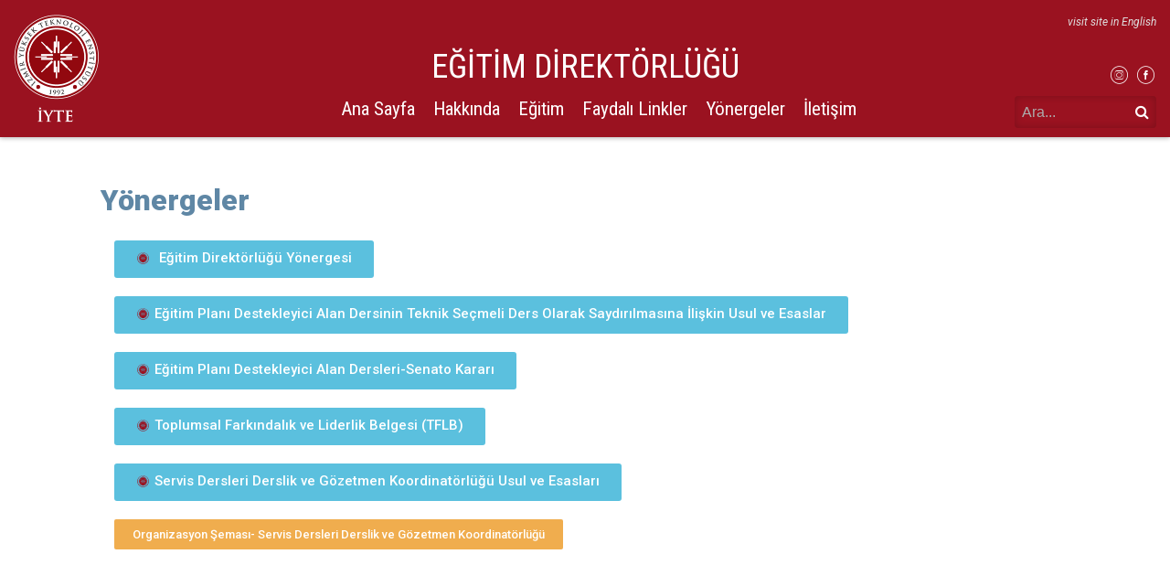

--- FILE ---
content_type: text/html; charset=UTF-8
request_url: https://egitim.iyte.edu.tr/yonergeler/
body_size: 39465
content:
<!doctype html>
<html class="site no-js" lang="tr-TR">
<head>

	<meta charset="UTF-8">
	<meta http-equiv="X-UA-Compatible" content="IE=Edge"/>
	<meta name="viewport" content="width=device-width, initial-scale=1"/>

	<link rel="shortcut icon" href="https://egitim.iyte.edu.tr/wp-content/themes/IYTE_Faculties/assets/favicons/favicon.ico">
<link rel="icon" type="image/png" sizes="16x16" href="https://egitim.iyte.edu.tr/wp-content/themes/IYTE_Faculties/assets/favicons/favicon-16x16.png">
<link rel="icon" type="image/png" sizes="32x32" href="https://egitim.iyte.edu.tr/wp-content/themes/IYTE_Faculties/assets/favicons/favicon-32x32.png">
<link rel="manifest" href="https://egitim.iyte.edu.tr/wp-content/themes/IYTE_Faculties/assets/favicons/manifest.json">
<meta name="mobile-web-app-capable" content="yes">
<meta name="theme-color" content="#fff">
<meta name="application-name" content="&#x130;YTE Web Theme for Faculties">
<link rel="apple-touch-icon" sizes="57x57" href="https://egitim.iyte.edu.tr/wp-content/themes/IYTE_Faculties/assets/favicons/apple-touch-icon-57x57.png">
<link rel="apple-touch-icon" sizes="60x60" href="https://egitim.iyte.edu.tr/wp-content/themes/IYTE_Faculties/assets/favicons/apple-touch-icon-60x60.png">
<link rel="apple-touch-icon" sizes="72x72" href="https://egitim.iyte.edu.tr/wp-content/themes/IYTE_Faculties/assets/favicons/apple-touch-icon-72x72.png">
<link rel="apple-touch-icon" sizes="76x76" href="https://egitim.iyte.edu.tr/wp-content/themes/IYTE_Faculties/assets/favicons/apple-touch-icon-76x76.png">
<link rel="apple-touch-icon" sizes="114x114" href="https://egitim.iyte.edu.tr/wp-content/themes/IYTE_Faculties/assets/favicons/apple-touch-icon-114x114.png">
<link rel="apple-touch-icon" sizes="120x120" href="https://egitim.iyte.edu.tr/wp-content/themes/IYTE_Faculties/assets/favicons/apple-touch-icon-120x120.png">
<link rel="apple-touch-icon" sizes="144x144" href="https://egitim.iyte.edu.tr/wp-content/themes/IYTE_Faculties/assets/favicons/apple-touch-icon-144x144.png">
<link rel="apple-touch-icon" sizes="152x152" href="https://egitim.iyte.edu.tr/wp-content/themes/IYTE_Faculties/assets/favicons/apple-touch-icon-152x152.png">
<link rel="apple-touch-icon" sizes="167x167" href="https://egitim.iyte.edu.tr/wp-content/themes/IYTE_Faculties/assets/favicons/apple-touch-icon-167x167.png">
<link rel="apple-touch-icon" sizes="180x180" href="https://egitim.iyte.edu.tr/wp-content/themes/IYTE_Faculties/assets/favicons/apple-touch-icon-180x180.png">
<link rel="apple-touch-icon" sizes="1024x1024" href="https://egitim.iyte.edu.tr/wp-content/themes/IYTE_Faculties/assets/favicons/apple-touch-icon-1024x1024.png">
<link rel="icon" type="image/png" sizes="228x228" href="https://egitim.iyte.edu.tr/wp-content/themes/IYTE_Faculties/assets/favicons/coast-228x228.png">
<meta name="msapplication-TileColor" content="#fff">
<meta name="msapplication-TileImage" content="https://egitim.iyte.edu.tr/wp-content/themes/IYTE_Faculties/assets/favicons/mstile-144x144.png">
<meta name="msapplication-config" content="https://egitim.iyte.edu.tr/wp-content/themes/IYTE_Faculties/assets/favicons/browserconfig.xml">
<link rel="yandex-tableau-widget" href="https://egitim.iyte.edu.tr/wp-content/themes/IYTE_Faculties/assets/favicons/yandex-browser-manifest.json">	<title>Yönergeler &#8211; Eğitim Direktörlüğü</title>
<script type="text/javascript">
	document.documentElement.className=document.documentElement.className.replace(/\bno-js\b/,'js');
</script>
<link rel='dns-prefetch' href='//egitim.iyte.edu.tr' />
<link rel='dns-prefetch' href='//maps.googleapis.com' />
<link rel='dns-prefetch' href='//cdnjs.cloudflare.com' />
<link rel='dns-prefetch' href='//s.w.org' />
<link rel='stylesheet' id='icomoon-css'  href='https://egitim.iyte.edu.tr/wp-content/plugins/elementor-iconbox/style.css?ver=0.5' type='text/css' media='all' />
<link rel='stylesheet' id='contact-form-7-css'  href='https://egitim.iyte.edu.tr/wp-content/plugins/contact-form-7/includes/css/styles.css?ver=5.1.3' type='text/css' media='all' />
<link rel='stylesheet' id='essential_addons_elementor-slick-css-css'  href='https://egitim.iyte.edu.tr/wp-content/plugins/essential-addons-elementor/assets/slick/slick.css?ver=4.9.8' type='text/css' media='all' />
<link rel='stylesheet' id='essential_addons_elementor-css-css'  href='https://egitim.iyte.edu.tr/wp-content/plugins/essential-addons-elementor/assets/css/essential-addons-elementor.css?ver=4.9.8' type='text/css' media='all' />
<link rel='stylesheet' id='essential_addons_lightbox-css-css'  href='https://egitim.iyte.edu.tr/wp-content/plugins/essential-addons-elementor/assets/css/lity.min.css?ver=4.9.8' type='text/css' media='all' />
<link rel='stylesheet' id='essential_addons_flipster-css-css'  href='https://egitim.iyte.edu.tr/wp-content/plugins/essential-addons-elementor/assets/flip-carousel/jquery.flipster.min.css?ver=4.9.8' type='text/css' media='all' />
<link rel='stylesheet' id='essential_addons_odometer-css-css'  href='https://egitim.iyte.edu.tr/wp-content/plugins/essential-addons-elementor/assets/css/odometer-theme-default.css?ver=4.9.8' type='text/css' media='all' />
<link rel='stylesheet' id='essential_addons_interactive-card-css-css'  href='https://egitim.iyte.edu.tr/wp-content/plugins/essential-addons-elementor/assets/interactive-card/interactive-card.css?ver=4.9.8' type='text/css' media='all' />
<link rel='stylesheet' id='main-css'  href='https://egitim.iyte.edu.tr/wp-content/themes/IYTE_Faculties/assets/css/main.css?ver=1571901450282' type='text/css' media='all' />
<link rel='stylesheet' id='tablepress-default-css'  href='https://egitim.iyte.edu.tr/wp-content/plugins/tablepress/css/default.min.css?ver=1.9.1' type='text/css' media='all' />
<link rel='stylesheet' id='elementor-icons-css'  href='https://egitim.iyte.edu.tr/wp-content/plugins/elementor/assets/lib/eicons/css/elementor-icons.min.css?ver=4.0.0' type='text/css' media='all' />
<link rel='stylesheet' id='font-awesome-css'  href='https://egitim.iyte.edu.tr/wp-content/plugins/elementor/assets/lib/font-awesome/css/font-awesome.min.css?ver=4.7.0' type='text/css' media='all' />
<link rel='stylesheet' id='elementor-animations-css'  href='https://egitim.iyte.edu.tr/wp-content/plugins/elementor/assets/lib/animations/animations.min.css?ver=2.3.8' type='text/css' media='all' />
<link rel='stylesheet' id='elementor-frontend-css'  href='https://egitim.iyte.edu.tr/wp-content/plugins/elementor/assets/css/frontend.min.css?ver=2.3.8' type='text/css' media='all' />
<link rel='stylesheet' id='elementor-global-css'  href='https://egitim.iyte.edu.tr/wp-content/uploads/sites/310/elementor/css/global.css?ver=1682328976' type='text/css' media='all' />
<link rel='stylesheet' id='elementor-post-391-css'  href='https://egitim.iyte.edu.tr/wp-content/uploads/sites/310/elementor/css/post-391.css?ver=1730452156' type='text/css' media='all' />
<link rel='stylesheet' id='google-fonts-1-css'  href='https://fonts.googleapis.com/css?family=Roboto%3A100%2C100italic%2C200%2C200italic%2C300%2C300italic%2C400%2C400italic%2C500%2C500italic%2C600%2C600italic%2C700%2C700italic%2C800%2C800italic%2C900%2C900italic%7CRoboto+Slab%3A100%2C100italic%2C200%2C200italic%2C300%2C300italic%2C400%2C400italic%2C500%2C500italic%2C600%2C600italic%2C700%2C700italic%2C800%2C800italic%2C900%2C900italic&#038;ver=4.9.8' type='text/css' media='all' />
<script type='text/javascript' src='https://egitim.iyte.edu.tr/wp-includes/js/jquery/jquery.js?ver=1.12.4'></script>
<script type='text/javascript' src='https://egitim.iyte.edu.tr/wp-includes/js/jquery/jquery-migrate.min.js?ver=1.4.1'></script>
<script type='text/javascript' src='https://maps.googleapis.com/maps/api/js?key&#038;ver=1.0'></script>
<!--[if lt IE 9]>
<script type='text/javascript' integrity="sha384-qFIkRsVO/J5orlMvxK1sgAt2FXT67og+NyFTITYzvbIP1IJavVEKZM7YWczXkwpB" crossorigin="anonymous" src='//cdnjs.cloudflare.com/ajax/libs/html5shiv/3.7.3/html5shiv.min.js?ver=4.9.8'></script>
<![endif]-->
<script type='text/javascript' async defer src='https://egitim.iyte.edu.tr/wp-content/themes/IYTE_Faculties/assets/js/core.js'></script>
<link rel="EditURI" type="application/rsd+xml" title="RSD" href="https://egitim.iyte.edu.tr/xmlrpc.php?rsd" />
<link rel="wlwmanifest" type="application/wlwmanifest+xml" href="https://egitim.iyte.edu.tr/wp-includes/wlwmanifest.xml" /> 

<link rel="canonical" href="https://egitim.iyte.edu.tr/yonergeler/" />
<link rel='shortlink' href='https://egitim.iyte.edu.tr/?p=391' />

<!-- teachPress -->
<script type="text/javascript" src="https://egitim.iyte.edu.tr/wp-content/plugins/teachpress/js/frontend.js?ver=6.2.4"></script>
<link type="text/css" href="https://egitim.iyte.edu.tr/wp-content/plugins/teachpress/styles/teachpress_front.css?ver=6.2.4" rel="stylesheet" />
<!-- END teachPress -->
<link rel="alternate" href="https://egitim.iyte.edu.tr/yonergeler/" hreflang="tr" />
<link rel="alternate" href="https://egitim.iyte.edu.tr/en/guidelines/" hreflang="en" />
		<style type="text/css" id="wp-custom-css">
			.eael-interactive-promo figure figcaption, .eael-interactive-promo figure figcaption > a{
	display:flex;
	align-items:center;
	justify-content:center;
}
figure.effect-chico h2{
	padding:0;
}
.eael-team-item .eael-team-member-name {
    color: #4d4d4d !important;
    text-transform: initial;
    margin: 0 !important;
    line-height: 150%;
	letter-spacing:0
}

.eael-team-item .eael-team-content {
    padding: 10px 0;
}
.eael-team-item .eael-team-content .eael-team-text, .eael-team-item .eael-team-content .eael-team-member-position {
    margin: 0;
}

.elementor-icon-list-item a {
    font-weight: inherit !important;
    text-decoration: inherit !important;
}
.eael-team-item .eael-team-content .eael-team-member-position {
    color: #999 !important;
}		</style>
		
</head>
<body class="page-template page-template-single-fullwidth page-template-single-fullwidth-php page page-id-391 elementor-default elementor-page elementor-page-391">
	<!--closes in footer-->
	<div class="box_wrapper">

	
<div id="top">
	<div class="container-fluid">
		<div class="row">
			<div class="col-12 topmenu">
				<div class="brand">
					<a href="https://egitim.iyte.edu.tr/">
												<img class="logo" src="https://egitim.iyte.edu.tr/wp-content/themes/IYTE_Faculties/assets/img/logo-white-full-v.png" alt="İzmir Yüksek Teknoloji Enstitiüsü">
											</a>
				</div>

				<div class="nav nav--desktop">
					<h1 class="site_title">EĞİTİM DİREKTÖRLÜĞÜ</h1>
										<div class="hidden-md-down">
						<nav class="menu menu--primary"><ul class="menu__list menu__list--level-0"><li class="menu__item"><a href="https://egitim.iyte.edu.tr/" class="menu__link">Ana Sayfa</a></li>
<li class="menu__item menu__item--has-children"><a href="#hakkinda" class="menu__link">Hakkında</a><ul class="menu__list menu__list--submenu menu__list--level-1"><li class="menu__item"><a href="https://egitim.iyte.edu.tr/amaci/" class="menu__link">Amacı</a></li>
<li class="menu__item menu__item--has-children"><a href="#yonetim" class="menu__link">Yönetim Birimleri</a><ul class="menu__list menu__list--submenu menu__list--level-2"><li class="menu__item"><a href="https://egitim.iyte.edu.tr/egitim-direktoru-baskan/" class="menu__link">Eğitim Direktörü-Başkan</a></li>
<li class="menu__item"><a href="https://egitim.iyte.edu.tr/yurutme-kurulu/" class="menu__link">Yürütme Kurulu</a></li>
<li class="menu__item"><a href="https://egitim.iyte.edu.tr/danisma-kurulu/" class="menu__link">Danışma Kurulu</a></li>
</ul></li>
<li class="menu__item"><a href="https://egitim.iyte.edu.tr/calistigi-birimler/" class="menu__link">Çalıştığı Birimler</a></li>
<li class="menu__item"><a href="https://egitim.iyte.edu.tr/hizmetler/" class="menu__link">Hizmetler</a></li>
<li class="menu__item"><a href="https://egitim.iyte.edu.tr/kararlar/" class="menu__link">Toplantı Kararları</a></li>
<li class="menu__item menu__item--has-children"><a href="https://egitim.iyte.edu.tr/faaliyet-sunumlari/" class="menu__link">Faaliyet Raporları</a><ul class="menu__list menu__list--submenu menu__list--level-2"><li class="menu__item"><a href="https://egitim.iyte.edu.tr/2024-2/" class="menu__link">2024</a></li>
<li class="menu__item"><a href="https://egitim.iyte.edu.tr/2023-faaliyet-sunumlari/" class="menu__link">2023</a></li>
</ul></li>
</ul></li>
<li class="menu__item menu__item--has-children"><a href="https://egitim.iyte.edu.tr/egitim/" class="menu__link">Eğitim</a><ul class="menu__list menu__list--submenu menu__list--level-1"><li class="menu__item"><a href="https://egitim.iyte.edu.tr/raporlar/" class="menu__link">Raporlar</a></li>
<li class="menu__item"><a href="https://egitim.iyte.edu.tr/egitim-calistaylari/" class="menu__link">Eğitim Çalıştayları</a></li>
</ul></li>
<li class="menu__item menu__item--has-children"><a href="#linkler" class="menu__link">Faydalı Linkler</a><ul class="menu__list menu__list--submenu menu__list--level-1"><li class="menu__item"><a href="https://cocukuniversitesi.iyte.edu.tr/" class="menu__link">Çocuk Eğitimi Uygulama ve Araştırma Merkezi</a></li>
<li class="menu__item"><a target="_blank" href="https://kariyerimiyte.iyte.edu.tr/#new_tab" class="menu__link">Kariyer Geliştirme Uygulama ve Araştırma Merkezi</a></li>
<li class="menu__item"><a href="https://ebu.iyte.edu.tr/" class="menu__link">Eğitim Bursu Ofisi (EBU)</a></li>
<li class="menu__item"><a target="_blank" href="https://kariyer.iyte.edu.tr/#new_tab" class="menu__link">Kariyer Ofisi</a></li>
<li class="menu__item"><a target="_blank" href="https://mezun.iyte.edu.tr/#new_tab" class="menu__link">Mezunlar Ofisi</a></li>
<li class="menu__item"><a target="_blank" href="https://sem.iyte.edu.tr/#new_tab" class="menu__link">Sürekli Eğitim Merkezi</a></li>
<li class="menu__item"><a href="https://uzem.iyte.edu.tr/" class="menu__link">Uzaktan Eğitim Uygulama ve Araştırma Merkezi</a></li>
<li class="menu__item"><a href="https://soyad.iyte.edu.tr/" class="menu__link">Sosyal Yardımlaşma ve Dayanışma Ofisi (SOYAD)</a></li>
<li class="menu__item"><a target="_blank" href="https://toplumsal.iyte.edu.tr/#new_tab" class="menu__link">Toplumsal Sorumluluk Projeleri Koordinatörlüğü</a></li>
<li class="menu__item"><a href="https://egitim.iyte.edu.tr/wp-content/uploads/sites/310/2023/05/%C4%B0YTE-E%C4%9Fitim-Plan%C4%B1-Destekleyici-Alan-Dersinin-Teknik-Se%C3%A7meli-Ders-Olarak-Sayd%C4%B1r%C4%B1lmas%C4%B1na-%C4%B0li%C5%9Fkin-Usul-ve-Esaslar-Y%C3%B6nergesi.pdf" class="menu__link">Eğitim Planı Destekleyici Alan Dersi</a></li>
<li class="menu__item"><a href="https://iytebilimkampi.iyte.edu.tr/" class="menu__link">Lise Bilim Kampı</a></li>
<li class="menu__item"><a target="_blank" href="https://iyte.edu.tr/ogrenci/toplumsal-farkindalik-ve-liderlik-belgesi-sistemi-tflb/#new_tab" class="menu__link">Toplumsal Farkındalık ve Liderlik Belgesi (TFLB)</a></li>
</ul></li>
<li class="menu__item menu__item--current"><a href="https://egitim.iyte.edu.tr/yonergeler/" class="menu__link">Yönergeler</a></li>
<li class="menu__item"><a href="https://egitim.iyte.edu.tr/iletisim/" class="menu__link">İletişim</a></li>
</ul></nav>					</div>
				</div>

				<div class="top_right hidden-md-down">
					<div class="topmenu__lang">
												<a class="hover__animate" href="https://egitim.iyte.edu.tr/en">visit site in English</a>
											</div>
					<div class="topmenu__quick">
						<!---->
					</div>
					<div class="topmenu__social socialmenu">
						<div class="nav nav--social">
														<a href="https://instagram.com/iyteedutr" target='_blank'>
								<span class="icon-instagram"></span>
							</a>
														<a href="https://facebook.com/IYTEM" target='_blank'>
								<span class="icon-facebook"></span>
							</a>
													</div>
					</div>
					<div class="header-search">
						<form id="search_form" action="https://egitim.iyte.edu.tr/">
							<div class="search_form_wrapper">
								<input type="search" class="search-field" placeholder="Ara..." value="" name="s">
								<input type="hidden" name="searchType" value="s">
								<button><i class="fa fa-search"></i></button>
							</div>
							
						</form>
					</div>
				</div>

				<div class="toggle-mobile-menu hidden-lg-up">
					<a href="javascript:void(0);">
						<span class="icon-mobile-menu"></span>
					</a>
				</div>
			
			</div>
		</div>
	</div>
</div>

<div class="nav--mobile hidden-lg-up">
	<div id="mobilemenu" class="hidden nav">
		<div class="toggle-mobile-menu hidden-lg-up">
			<a href="javascript:void(0);">
				<span class="icon-close-circle"></span>
			</a>
		</div>
		<div class="topmenu__lang">
						<a class="hover__animate" href="https://egitim.iyte.edu.tr/en">visit site in English</a>
					</div>
		<div class="header-search">
			<form id="search_form" action="https://egitim.iyte.edu.tr/">
				<div class="search_form_wrapper">
					<input type="search" class="search-field" placeholder="Ara..." value="" name="s">
					<input type="hidden" name="searchType" value="s">
					<button><i class="fa fa-search"></i></button>
				</div>
				
			</form>
		</div>
		<nav class="menu menu--primary"><ul class="menu__list menu__list--level-0"><li class="menu__item"><a href="https://egitim.iyte.edu.tr/" class="menu__link">Ana Sayfa</a></li>
<li class="menu__item menu__item--has-children"><a href="#hakkinda" class="menu__link">Hakkında</a><ul class="menu__list menu__list--submenu menu__list--level-1"><li class="menu__item"><a href="https://egitim.iyte.edu.tr/amaci/" class="menu__link">Amacı</a></li>
<li class="menu__item menu__item--has-children"><a href="#yonetim" class="menu__link">Yönetim Birimleri</a><ul class="menu__list menu__list--submenu menu__list--level-2"><li class="menu__item"><a href="https://egitim.iyte.edu.tr/egitim-direktoru-baskan/" class="menu__link">Eğitim Direktörü-Başkan</a></li>
<li class="menu__item"><a href="https://egitim.iyte.edu.tr/yurutme-kurulu/" class="menu__link">Yürütme Kurulu</a></li>
<li class="menu__item"><a href="https://egitim.iyte.edu.tr/danisma-kurulu/" class="menu__link">Danışma Kurulu</a></li>
</ul></li>
<li class="menu__item"><a href="https://egitim.iyte.edu.tr/calistigi-birimler/" class="menu__link">Çalıştığı Birimler</a></li>
<li class="menu__item"><a href="https://egitim.iyte.edu.tr/hizmetler/" class="menu__link">Hizmetler</a></li>
<li class="menu__item"><a href="https://egitim.iyte.edu.tr/kararlar/" class="menu__link">Toplantı Kararları</a></li>
<li class="menu__item menu__item--has-children"><a href="https://egitim.iyte.edu.tr/faaliyet-sunumlari/" class="menu__link">Faaliyet Raporları</a><ul class="menu__list menu__list--submenu menu__list--level-2"><li class="menu__item"><a href="https://egitim.iyte.edu.tr/2024-2/" class="menu__link">2024</a></li>
<li class="menu__item"><a href="https://egitim.iyte.edu.tr/2023-faaliyet-sunumlari/" class="menu__link">2023</a></li>
</ul></li>
</ul></li>
<li class="menu__item menu__item--has-children"><a href="https://egitim.iyte.edu.tr/egitim/" class="menu__link">Eğitim</a><ul class="menu__list menu__list--submenu menu__list--level-1"><li class="menu__item"><a href="https://egitim.iyte.edu.tr/raporlar/" class="menu__link">Raporlar</a></li>
<li class="menu__item"><a href="https://egitim.iyte.edu.tr/egitim-calistaylari/" class="menu__link">Eğitim Çalıştayları</a></li>
</ul></li>
<li class="menu__item menu__item--has-children"><a href="#linkler" class="menu__link">Faydalı Linkler</a><ul class="menu__list menu__list--submenu menu__list--level-1"><li class="menu__item"><a href="https://cocukuniversitesi.iyte.edu.tr/" class="menu__link">Çocuk Eğitimi Uygulama ve Araştırma Merkezi</a></li>
<li class="menu__item"><a target="_blank" href="https://kariyerimiyte.iyte.edu.tr/#new_tab" class="menu__link">Kariyer Geliştirme Uygulama ve Araştırma Merkezi</a></li>
<li class="menu__item"><a href="https://ebu.iyte.edu.tr/" class="menu__link">Eğitim Bursu Ofisi (EBU)</a></li>
<li class="menu__item"><a target="_blank" href="https://kariyer.iyte.edu.tr/#new_tab" class="menu__link">Kariyer Ofisi</a></li>
<li class="menu__item"><a target="_blank" href="https://mezun.iyte.edu.tr/#new_tab" class="menu__link">Mezunlar Ofisi</a></li>
<li class="menu__item"><a target="_blank" href="https://sem.iyte.edu.tr/#new_tab" class="menu__link">Sürekli Eğitim Merkezi</a></li>
<li class="menu__item"><a href="https://uzem.iyte.edu.tr/" class="menu__link">Uzaktan Eğitim Uygulama ve Araştırma Merkezi</a></li>
<li class="menu__item"><a href="https://soyad.iyte.edu.tr/" class="menu__link">Sosyal Yardımlaşma ve Dayanışma Ofisi (SOYAD)</a></li>
<li class="menu__item"><a target="_blank" href="https://toplumsal.iyte.edu.tr/#new_tab" class="menu__link">Toplumsal Sorumluluk Projeleri Koordinatörlüğü</a></li>
<li class="menu__item"><a href="https://egitim.iyte.edu.tr/wp-content/uploads/sites/310/2023/05/%C4%B0YTE-E%C4%9Fitim-Plan%C4%B1-Destekleyici-Alan-Dersinin-Teknik-Se%C3%A7meli-Ders-Olarak-Sayd%C4%B1r%C4%B1lmas%C4%B1na-%C4%B0li%C5%9Fkin-Usul-ve-Esaslar-Y%C3%B6nergesi.pdf" class="menu__link">Eğitim Planı Destekleyici Alan Dersi</a></li>
<li class="menu__item"><a href="https://iytebilimkampi.iyte.edu.tr/" class="menu__link">Lise Bilim Kampı</a></li>
<li class="menu__item"><a target="_blank" href="https://iyte.edu.tr/ogrenci/toplumsal-farkindalik-ve-liderlik-belgesi-sistemi-tflb/#new_tab" class="menu__link">Toplumsal Farkındalık ve Liderlik Belgesi (TFLB)</a></li>
</ul></li>
<li class="menu__item menu__item--current"><a href="https://egitim.iyte.edu.tr/yonergeler/" class="menu__link">Yönergeler</a></li>
<li class="menu__item"><a href="https://egitim.iyte.edu.tr/iletisim/" class="menu__link">İletişim</a></li>
</ul></nav>		
		<div class="nav nav--social">
						<a href="https://instagram.com/iyteedutr" target='_blank'>
				<span class="icon-instagram"></span>
			</a>
			
			


						<a href="https://facebook.com/IYTEM" target='_blank'>
				<span class="icon-facebook"></span>
			</a>
			
			


										
		</div>
	</div>
</div>


<main id="post_391">
    
    <!--article-->
    <section class="post_content">
        <div class="container">
            <div class="row">
                <div class="col-xxl-12 col-xl-12 col-md-12">

                    
<article class="post_article">
    <header>
        <div class="container">
            <div class="row">
                <div class="col-12">
                    <h1 class="post_title">Yönergeler</h1>
                    
                </div>
            </div>
        </div>
    </header>
    <main class="content">
        
        <section class="wysiwyg vanilla">
            <div class="container">
                <div class="row">
                    <div class="col-12">
                        		<div class="elementor elementor-391">
			<div class="elementor-inner">
				<div class="elementor-section-wrap">
							<section data-id="f48b687" class="elementor-element elementor-element-f48b687 elementor-section-boxed elementor-section-height-default elementor-section-height-default elementor-section elementor-top-section" data-element_type="section">
						<div class="elementor-container elementor-column-gap-default">
				<div class="elementor-row">
				<div data-id="3b6d561" class="elementor-element elementor-element-3b6d561 elementor-column elementor-col-100 elementor-top-column" data-element_type="column">
			<div class="elementor-column-wrap elementor-element-populated">
					<div class="elementor-widget-wrap">
				<div data-id="4fcab90" class="elementor-element elementor-element-4fcab90 elementor-button-info elementor-widget elementor-widget-button" data-element_type="button.default">
				<div class="elementor-widget-container">
					<div class="elementor-button-wrapper">
			<a href="https://egitim.iyte.edu.tr/wp-content/uploads/sites/310/2024/02/05-4-Sayili-Senato-Karari.pdf" class="elementor-button-link elementor-button elementor-size-sm" target="_blank" role="button">
						<span class="elementor-button-content-wrapper">
						<span class="elementor-button-icon elementor-align-icon-left">
				<i class="icon-logo-color" aria-hidden="true"></i>
			</span>
						<span class="elementor-button-text">Eğitim Direktörlüğü Yönergesi</span>
		</span>
					</a>
		</div>
				</div>
				</div>
						</div>
			</div>
		</div>
						</div>
			</div>
		</section>
				<section data-id="19dcc2a" class="elementor-element elementor-element-19dcc2a elementor-section-boxed elementor-section-height-default elementor-section-height-default elementor-section elementor-top-section" data-element_type="section">
						<div class="elementor-container elementor-column-gap-default">
				<div class="elementor-row">
				<div data-id="859c2b6" class="elementor-element elementor-element-859c2b6 elementor-column elementor-col-100 elementor-top-column" data-element_type="column">
			<div class="elementor-column-wrap elementor-element-populated">
					<div class="elementor-widget-wrap">
				<div data-id="eee0e8e" class="elementor-element elementor-element-eee0e8e elementor-button-info elementor-widget elementor-widget-button" data-element_type="button.default">
				<div class="elementor-widget-container">
					<div class="elementor-button-wrapper">
			<a href="https://egitim.iyte.edu.tr/wp-content/uploads/sites/310/2023/05/İYTE-Eğitim-Planı-Destekleyici-Alan-Dersinin-Teknik-Seçmeli-Ders-Olarak-Saydırılmasına-İlişkin-Usul-ve-Esaslar-Yönergesi.pdf" class="elementor-button-link elementor-button elementor-size-sm" role="button">
						<span class="elementor-button-content-wrapper">
						<span class="elementor-button-icon elementor-align-icon-left">
				<i class="icon-logo-color" aria-hidden="true"></i>
			</span>
						<span class="elementor-button-text">Eğitim Planı Destekleyici Alan Dersinin  Teknik Seçmeli Ders Olarak Saydırılmasına İlişkin Usul ve Esaslar</span>
		</span>
					</a>
		</div>
				</div>
				</div>
				<div data-id="4e9c226" class="elementor-element elementor-element-4e9c226 elementor-button-info elementor-align-left elementor-widget elementor-widget-button" data-element_type="button.default">
				<div class="elementor-widget-container">
					<div class="elementor-button-wrapper">
			<a href="https://egitim.iyte.edu.tr/wp-content/uploads/sites/310/2024/08/MÜfredat-Destekleyici-Alan-Dersleri.pdf" class="elementor-button-link elementor-button elementor-size-sm" role="button">
						<span class="elementor-button-content-wrapper">
						<span class="elementor-button-icon elementor-align-icon-left">
				<i class="icon-logo-color" aria-hidden="true"></i>
			</span>
						<span class="elementor-button-text">Eğitim Planı Destekleyici Alan Dersleri-Senato Kararı</span>
		</span>
					</a>
		</div>
				</div>
				</div>
						</div>
			</div>
		</div>
						</div>
			</div>
		</section>
				<section data-id="0b7cdfa" class="elementor-element elementor-element-0b7cdfa elementor-section-boxed elementor-section-height-default elementor-section-height-default elementor-section elementor-top-section" data-element_type="section">
						<div class="elementor-container elementor-column-gap-default">
				<div class="elementor-row">
				<div data-id="ea9a865" class="elementor-element elementor-element-ea9a865 elementor-column elementor-col-100 elementor-top-column" data-element_type="column">
			<div class="elementor-column-wrap elementor-element-populated">
					<div class="elementor-widget-wrap">
				<div data-id="b48654a" class="elementor-element elementor-element-b48654a elementor-button-info elementor-widget elementor-widget-button" data-element_type="button.default">
				<div class="elementor-widget-container">
					<div class="elementor-button-wrapper">
			<a href="https://egitim.iyte.edu.tr/wp-content/uploads/sites/310/2024/02/Toplumsal-Farkındalık-ve-Liderlik-Belgesi-TFLB.pdf" class="elementor-button-link elementor-button elementor-size-sm" role="button">
						<span class="elementor-button-content-wrapper">
						<span class="elementor-button-icon elementor-align-icon-left">
				<i class="icon-logo-color" aria-hidden="true"></i>
			</span>
						<span class="elementor-button-text">Toplumsal Farkındalık ve Liderlik Belgesi (TFLB)</span>
		</span>
					</a>
		</div>
				</div>
				</div>
						</div>
			</div>
		</div>
						</div>
			</div>
		</section>
				<section data-id="8fa02e5" class="elementor-element elementor-element-8fa02e5 elementor-section-boxed elementor-section-height-default elementor-section-height-default elementor-section elementor-top-section" data-element_type="section">
						<div class="elementor-container elementor-column-gap-default">
				<div class="elementor-row">
				<div data-id="78fdc16" class="elementor-element elementor-element-78fdc16 elementor-column elementor-col-100 elementor-top-column" data-element_type="column">
			<div class="elementor-column-wrap elementor-element-populated">
					<div class="elementor-widget-wrap">
				<div data-id="c20c9c6" class="elementor-element elementor-element-c20c9c6 elementor-button-info elementor-widget elementor-widget-button" data-element_type="button.default">
				<div class="elementor-widget-container">
					<div class="elementor-button-wrapper">
			<a href="https://egitim.iyte.edu.tr/wp-content/uploads/sites/310/2024/11/Servis-Dersleri-Derslik-ve-Gözetmen-Koordinatörlüğü-Usul-ve-Esasları.pdf" class="elementor-button-link elementor-button elementor-size-sm" role="button">
						<span class="elementor-button-content-wrapper">
						<span class="elementor-button-icon elementor-align-icon-left">
				<i class="icon-logo-color" aria-hidden="true"></i>
			</span>
						<span class="elementor-button-text">Servis Dersleri Derslik ve Gözetmen Koordinatörlüğü Usul ve Esasları</span>
		</span>
					</a>
		</div>
				</div>
				</div>
						</div>
			</div>
		</div>
						</div>
			</div>
		</section>
				<section data-id="28f7ed0" class="elementor-element elementor-element-28f7ed0 elementor-section-boxed elementor-section-height-default elementor-section-height-default elementor-section elementor-top-section" data-element_type="section">
						<div class="elementor-container elementor-column-gap-default">
				<div class="elementor-row">
				<div data-id="d37d594" class="elementor-element elementor-element-d37d594 elementor-column elementor-col-100 elementor-top-column" data-element_type="column">
			<div class="elementor-column-wrap elementor-element-populated">
					<div class="elementor-widget-wrap">
				<div data-id="5e44714" class="elementor-element elementor-element-5e44714 elementor-button-warning elementor-widget elementor-widget-button" data-element_type="button.default">
				<div class="elementor-widget-container">
					<div class="elementor-button-wrapper">
			<a href="https://egitim.iyte.edu.tr/wp-content/uploads/sites/310/2024/11/Organizasyon-Şeması.pdf" class="elementor-button-link elementor-button elementor-size-xs" role="button">
						<span class="elementor-button-content-wrapper">
						<span class="elementor-button-text">Organizasyon Şeması- Servis Dersleri Derslik ve Gözetmen Koordinatörlüğü</span>
		</span>
					</a>
		</div>
				</div>
				</div>
						</div>
			</div>
		</div>
						</div>
			</div>
		</section>
						</div>
			</div>
		</div>
		    
                    </div>
                </div>
            </div>
        </section>
        
    </main>
</article>
                </div>
                
            </div>
        </div>

    </section>

</main>

<footer class="footer">
    <div class="container">
        <!--
        <div class="row">
            <div class="col-12">
                <div class="footer__buttons">
                  
                </div>

            </div>
        </div>
        -->
        <div class="row">
            <div class="col-lg-12 col-md-12">
                
                <div class="footer__contact">
                    <h4>İYTE Eğitim Direktörlüğü</h4>
                    <p><span class="icon-location"></span> Gülbahçe Kampüsü 35430 Urla / İzmir</p>
                    <p><span class="icon-phone"></span> +90 232 750 6003</p>
                    <p><span class="icon-mail"></span> <a href="mailto:egitimdirektorlugu@iyte.edu.tr">egitimdirektorlugu@iyte.edu.tr</a></p>
                </div>
            </div>
            
            
        </div>
        <div class="row">
            <div class="col-12">
                <div class="footer__copyright">
                    © Copyright İzmir Yüksek Teknoloji Enstitüsü - 2026                </div>
            </div>
        </div>
    </div>
</footer>


<script type='text/javascript'>
/* <![CDATA[ */
var wpcf7 = {"apiSettings":{"root":"https:\/\/egitim.iyte.edu.tr\/wp-json\/contact-form-7\/v1","namespace":"contact-form-7\/v1"}};
/* ]]> */
</script>
<script type='text/javascript' src='https://egitim.iyte.edu.tr/wp-content/plugins/contact-form-7/includes/js/scripts.js?ver=5.1.3'></script>
<script type='text/javascript' src='https://egitim.iyte.edu.tr/wp-content/plugins/essential-addons-elementor/assets/js/eael-scripts.js?ver=1.0'></script>
<script type='text/javascript' src='https://egitim.iyte.edu.tr/wp-content/plugins/essential-addons-elementor/assets/js/fancy-text.js?ver=1.0'></script>
<script type='text/javascript' src='https://egitim.iyte.edu.tr/wp-content/plugins/essential-addons-elementor/assets/js/lity.min.js?ver=1.0'></script>
<script type='text/javascript' src='https://egitim.iyte.edu.tr/wp-content/plugins/essential-addons-elementor/assets/js/countdown.min.js?ver=1.0'></script>
<script type='text/javascript' src='https://egitim.iyte.edu.tr/wp-content/plugins/essential-addons-elementor/assets/js/waypoints.min.js?ver=1.0'></script>
<script type='text/javascript' src='https://egitim.iyte.edu.tr/wp-content/plugins/essential-addons-elementor/assets/js/odometer.min.js?ver=1.0'></script>
<script type='text/javascript' src='https://egitim.iyte.edu.tr/wp-content/plugins/essential-addons-elementor/assets/js/eael-instafeed.min.js?ver=1.0'></script>
<script type='text/javascript' src='https://egitim.iyte.edu.tr/wp-content/plugins/essential-addons-elementor/assets/js/cocoen.min.js?ver=1.0'></script>
<script type='text/javascript' src='https://egitim.iyte.edu.tr/wp-content/plugins/essential-addons-elementor/assets/slick/slick.min.js?ver=1.0'></script>
<script type='text/javascript' src='https://egitim.iyte.edu.tr/wp-content/plugins/essential-addons-elementor/assets/flip-carousel/jquery.flipster.min.js?ver=1.0'></script>
<script type='text/javascript' src='https://egitim.iyte.edu.tr/wp-content/plugins/essential-addons-elementor/assets/interactive-card/interactive-card.min.js?ver=1.0'></script>
<script type='text/javascript' src='https://egitim.iyte.edu.tr/wp-content/plugins/essential-addons-elementor/assets/interactive-card/jquery.nicescroll.min.js?ver=1.0'></script>
<script type='text/javascript' src='https://egitim.iyte.edu.tr/wp-content/plugins/essential-addons-elementor/assets/js/masonry.min.js?ver=1.0'></script>
<script type='text/javascript' src='https://egitim.iyte.edu.tr/wp-content/plugins/essential-addons-elementor/assets/js/eael-load-more.js?ver=1.0'></script>
<script type='text/javascript' src='https://egitim.iyte.edu.tr/wp-content/plugins/essential-addons-elementor/assets/js/vertical-timeline.js?ver=1.0'></script>
<script type='text/javascript' src='https://egitim.iyte.edu.tr/wp-content/plugins/essential-addons-elementor/assets/js/jquery.tablesorter.min.js?ver=1.0'></script>
<script type='text/javascript' src='https://egitim.iyte.edu.tr/wp-content/plugins/essential-addons-elementor/assets/social-feeds/doT.min.js?ver=1.0'></script>
<script type='text/javascript' src='https://egitim.iyte.edu.tr/wp-content/plugins/essential-addons-elementor/assets/social-feeds/moment.js?ver=1.0'></script>
<script type='text/javascript' src='https://egitim.iyte.edu.tr/wp-content/plugins/essential-addons-elementor/assets/social-feeds/jquery.socialfeed.js?ver=1.0'></script>
<script type='text/javascript' src='https://egitim.iyte.edu.tr/wp-content/plugins/essential-addons-elementor/assets/social-feeds/codebird.js?ver=1.0'></script>
<script type='text/javascript' src='https://egitim.iyte.edu.tr/wp-content/plugins/essential-addons-elementor/assets/js/mixitup.min.js?ver=1.0'></script>
<script type='text/javascript' src='https://egitim.iyte.edu.tr/wp-content/plugins/essential-addons-elementor/assets/js/jquery.magnific-popup.min.js?ver=1.0'></script>
<script type='text/javascript' src='https://egitim.iyte.edu.tr/wp-content/plugins/essential-addons-elementor/assets/js/typed.min.js?ver=1.0'></script>
<script type='text/javascript'>
/* <![CDATA[ */
var eaelPostList = {"ajax_url":"https:\/\/egitim.iyte.edu.tr\/wp-admin\/admin-ajax.php"};
/* ]]> */
</script>
<script type='text/javascript' src='https://egitim.iyte.edu.tr/wp-content/plugins/essential-addons-elementor/assets/js/eael-post-list.js?ver=1.0'></script>
<script type='text/javascript' src='https://egitim.iyte.edu.tr/wp-content/plugins/essential-addons-elementor/assets/js/gmap.js?ver=1.0'></script>
<script type='text/javascript'>
/* <![CDATA[ */
var eaelMailchimp = {"ajax_url":"https:\/\/egitim.iyte.edu.tr\/wp-admin\/admin-ajax.php"};
/* ]]> */
</script>
<script type='text/javascript' src='https://egitim.iyte.edu.tr/wp-content/plugins/essential-addons-elementor/assets/js/mailchimp.js?ver=1.0'></script>
<script type='text/javascript' src='https://egitim.iyte.edu.tr/wp-content/plugins/essential-addons-elementor/assets/js/one-page-nav.js?ver=1.0'></script>
<script type='text/javascript' src='https://egitim.iyte.edu.tr/wp-content/plugins/essential-addons-elementor/assets/js/swiper.jquery.min.js?ver=1.0'></script>
<script type='text/javascript' src='https://egitim.iyte.edu.tr/wp-content/plugins/essential-addons-elementor/assets/js/tipso.js?ver=1.0'></script>
<script type='text/javascript' src='https://egitim.iyte.edu.tr/wp-content/themes/IYTE_Faculties/assets/js/main.js?ver=1571901450282'></script>
<script type='text/javascript' src='https://egitim.iyte.edu.tr/wp-content/plugins/page-links-to/js/new-tab.min.js?ver=3.1.2'></script>
<script type='text/javascript' src='https://egitim.iyte.edu.tr/wp-includes/js/wp-embed.min.js?ver=4.9.8'></script>
<script type='text/javascript' src='https://egitim.iyte.edu.tr/wp-includes/js/jquery/ui/position.min.js?ver=1.11.4'></script>
<script type='text/javascript' src='https://egitim.iyte.edu.tr/wp-content/plugins/elementor/assets/lib/dialog/dialog.min.js?ver=4.4.1'></script>
<script type='text/javascript' src='https://egitim.iyte.edu.tr/wp-content/plugins/elementor/assets/lib/waypoints/waypoints.min.js?ver=4.0.2'></script>
<script type='text/javascript' src='https://egitim.iyte.edu.tr/wp-content/plugins/elementor/assets/lib/swiper/swiper.jquery.min.js?ver=4.4.3'></script>
<script type='text/javascript'>
/* <![CDATA[ */
var elementorFrontendConfig = {"isEditMode":"","is_rtl":"","breakpoints":{"xs":0,"sm":480,"md":768,"lg":1025,"xl":1440,"xxl":1600},"version":"2.3.8","urls":{"assets":"https:\/\/egitim.iyte.edu.tr\/wp-content\/plugins\/elementor\/assets\/"},"settings":{"page":[],"general":{"elementor_global_image_lightbox":"yes","elementor_enable_lightbox_in_editor":"yes"}},"post":{"id":391,"title":"Y\u00f6nergeler","excerpt":""}};
/* ]]> */
</script>
<script type='text/javascript' src='https://egitim.iyte.edu.tr/wp-content/plugins/elementor/assets/js/frontend.min.js?ver=2.3.8'></script>

</div>

</body>
</html>


--- FILE ---
content_type: text/css
request_url: https://egitim.iyte.edu.tr/wp-content/uploads/sites/310/elementor/css/post-391.css?ver=1730452156
body_size: 151
content:
.elementor-391 .elementor-element.elementor-element-4fcab90 .elementor-button .elementor-align-icon-right{margin-left:10px;}.elementor-391 .elementor-element.elementor-element-4fcab90 .elementor-button .elementor-align-icon-left{margin-right:10px;}